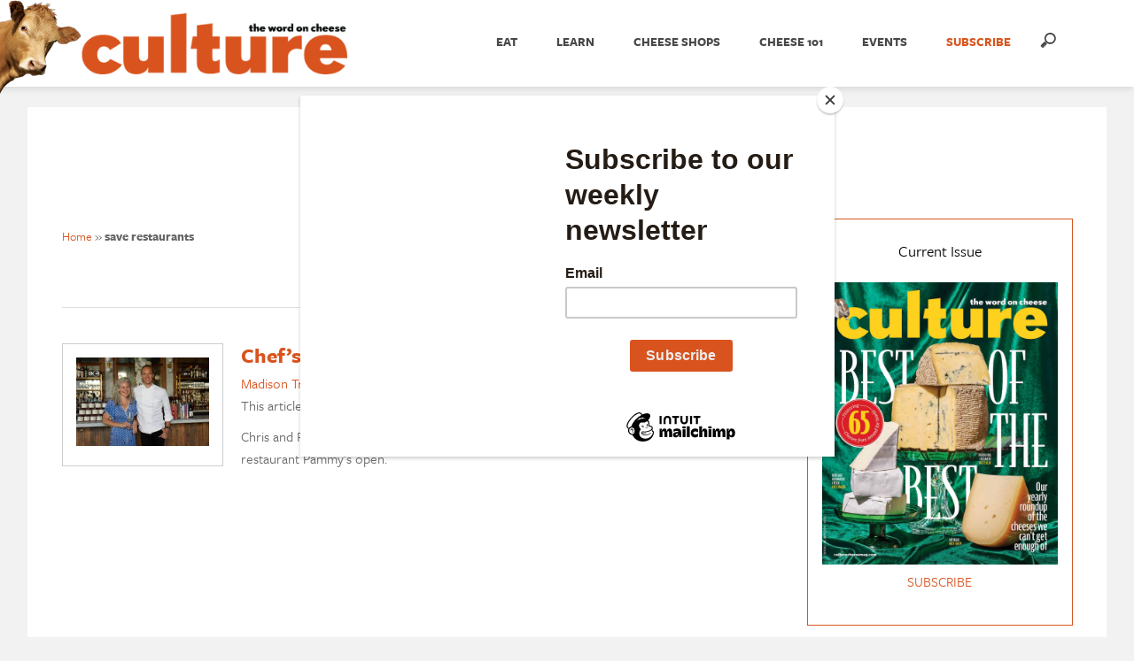

--- FILE ---
content_type: text/html; charset=UTF-8
request_url: https://culturecheesemag.com/tag/save-restaurants/
body_size: 18116
content:
<!doctype html>
<html lang="en-US">
	<head>
		
		<!-- Global site tag (gtag.js) - Google Analytics -->
		<script async src="https://www.googletagmanager.com/gtag/js?id=UA-8907274-1"></script>
		<script>
			window.dataLayer = window.dataLayer || [];
			function gtag(){dataLayer.push(arguments);}
			gtag('js', new Date());
			gtag('config', 'UA-8907274-1');
			gtag('config', 'G-HG4B9DGLMS');
		</script>
		
		<!-- Google Tag Manager -->
		<script>(function(w,d,s,l,i){w[l]=w[l]||[];w[l].push({'gtm.start':
		new Date().getTime(),event:'gtm.js'});var f=d.getElementsByTagName(s)[0],
		j=d.createElement(s),dl=l!='dataLayer'?'&l='+l:'';j.async=true;j.src=
		'https://www.googletagmanager.com/gtm.js?id='+i+dl;f.parentNode.insertBefore(j,f);
		})(window,document,'script','dataLayer','GTM-PJWWR7KM');</script>
		<!-- End Google Tag Manager -->

		<meta charset="utf-8">
		<meta name="viewport" content="width=device-width">
		<meta name="pocket-site-verification" content="f6af8345962084509bc46bbac7cef4" />
		<meta name="google-site-verification" content="YGOVyZ3aMn6SZIRkYDXYtiNgSpuHInysEJbgwM-yOYo" />
		<meta name="viewport" content="width=device-width, initial-scale=1.0"/>
		<meta name="msvalidate.01" content="4935C5EF7C01C8653A1D91C794779471" />
		<meta name="fo-verify" content="4108950a-41b8-4f8f-9669-2ec4e66b0785" />
		<link rel="icon" type="image/jpg" href="//culturecheesemag.com/culture-icon.jpg">
		<link rel="stylesheet" href="https://culturecheesemag.com/wp-content/themes/culturecheesemag_theme/style.css">
		<link rel="stylesheet" href="https://culturecheesemag.com/wp-content/themes/culturecheesemag_theme/css/responsive-nav.css">
		<link href="//netdna.bootstrapcdn.com/font-awesome/4.1.0/css/font-awesome.min.css" rel="stylesheet">
		<link rel="stylesheet" type="text/css" href="https://culturecheesemag.com/wp-content/themes/culturecheesemag_theme/css/dropdown.css" />
		<link href='https://fonts.googleapis.com/css?family=Open+Sans:400,300,300italic,400italic,600,600italic,700,700italic,800,800italic' rel='stylesheet' type='text/css'>
		
<!--
		<link rel='stylesheet' id='pointelle_default-css'  href='https://culturecheesemag.com/wp-content/plugins/pointelle-slider/css/skins/default/style.css?ver=2.0.3' type='text/css' media='all' />
-->

    <!-- Quantcast Tag -->

    <script type="text/javascript">
      var _qevents = _qevents || [];

      (function() {
      var elem = document.createElement('script');
      elem.src = (document.location.protocol == "https:" ? "https://secure" : "http://edge") + ".quantserve.com/quant.js";
      elem.async = true;
      elem.type = "text/javascript";
      var scpt = document.getElementsByTagName('script')[0];
      scpt.parentNode.insertBefore(elem, scpt);
      })();

      _qevents.push({
      qacct:"p-e4yZRRfhq0EY4"
      });
    </script>

    <script async='async' src='https://www.googletagservices.com/tag/js/gpt.js'></script>
    <script type='text/javascript'>
      var googletag = googletag || {};
      googletag.cmd = googletag.cmd || [];
    </script>

    <script type='text/javascript'>
		googletag.cmd.push(function() {
			googletag.defineSlot('/9679653/home_top_300x250', [300, 250], 'div-gpt-ad-1485269669951-0').addService(googletag.pubads());
			googletag.defineSlot('/9679653/leaderboard', [[728, 90],[728,180]], 'div-gpt-ad-1485269669951-1').addService(googletag.pubads());
			googletag.defineSlot('/9679653/home_new_bottom_right_300x250', [300, 250], 'div-gpt-ad-1485269669951-2').addService(googletag.pubads());
			googletag.defineSlot('/9679653/home_bottom_right_300x250', [300, 250], 'div-gpt-ad-1485269669951-3').addService(googletag.pubads());
			googletag.defineSlot('/9679653/bottom_leaderboard', [728, 90], 'div-gpt-ad-1485269669951-4').addService(googletag.pubads());
			googletag.pubads().enableSingleRequest();
			googletag.enableServices();
		});
    </script>

    <script>
      (function(i,s,o,g,r,a,m){i['GoogleAnalyticsObject']=r;i[r]=i[r]||function(){
      (i[r].q=i[r].q||[]).push(arguments)},i[r].l=1*new Date();a=s.createElement(o),
      m=s.getElementsByTagName(o)[0];a.async=1;a.src=g;m.parentNode.insertBefore(a,m)
      })(window,document,'script','//www.google-analytics.com/analytics.js','ga');

      ga('create', 'UA-8907274-1', 'auto');
      ga('send', 'pageview');
    </script>
	  
	  
	  <!-- Facebook Pixel Code -->
	  <script>
		  !function(f,b,e,v,n,t,s)
		  {if(f.fbq)return;n=f.fbq=function(){n.callMethod?
			  n.callMethod.apply(n,arguments):n.queue.push(arguments)};
		   if(!f._fbq)f._fbq=n;n.push=n;n.loaded=!0;n.version='2.0';
		   n.queue=[];t=b.createElement(e);t.async=!0;
		   t.src=v;s=b.getElementsByTagName(e)[0];
		   s.parentNode.insertBefore(t,s)}(window,document,'script',
										   'https://connect.facebook.net/en_US/fbevents.js');
		  fbq('init', '609772932943509'); 
		  fbq('track', 'PageView');
	  </script>
	  <noscript>
		  <img height="1" width="1"
			   src="https://www.facebook.com/tr?id=609772932943509&ev=PageView
					&noscript=1"/>
	  </noscript>
	  <!-- End Facebook Pixel Code -->
	  
		<!-- Mailchimp POPUP Code -->
		<script id="mcjs">!function(c,h,i,m,p){m=c.createElement(h),p=c.getElementsByTagName(h)[0],m.async=1,m.src=i,p.parentNode.insertBefore(m,p)}(document,"script","https://chimpstatic.com/mcjs-connected/js/users/c636c679f05cb1485e3abb43f/d548fffb0a7ebdf63418d1370.js");</script>
		<!-- End Mailchimp POPUP Code -->
		
<meta name='robots' content='index, follow, max-image-preview:large, max-snippet:-1, max-video-preview:-1' />
	<style>img:is([sizes="auto" i], [sizes^="auto," i]) { contain-intrinsic-size: 3000px 1500px }</style>
	
	<!-- This site is optimized with the Yoast SEO Premium plugin v24.4 (Yoast SEO v24.4) - https://yoast.com/wordpress/plugins/seo/ -->
	<title>save restaurants Archives | culture: the word on cheese</title>
	<link rel="canonical" href="https://culturecheesemag.com/tag/save-restaurants/" />
	<meta property="og:locale" content="en_US" />
	<meta property="og:type" content="article" />
	<meta property="og:title" content="save restaurants Archives | culture: the word on cheese" />
	<meta property="og:url" content="https://culturecheesemag.com/tag/save-restaurants/" />
	<meta property="og:site_name" content="culture: the word on cheese" />
	<meta property="og:image" content="https://culturecheesemag.com/wp-content/uploads/2020/10/Society6Avatar.jpg" />
	<meta property="og:image:width" content="900" />
	<meta property="og:image:height" content="900" />
	<meta property="og:image:type" content="image/jpeg" />
	<meta name="twitter:card" content="summary_large_image" />
	<meta name="twitter:site" content="@culturecheese" />
	<script type="application/ld+json" class="yoast-schema-graph">{"@context":"https://schema.org","@graph":[{"@type":"CollectionPage","@id":"https://culturecheesemag.com/tag/save-restaurants/","url":"https://culturecheesemag.com/tag/save-restaurants/","name":"save restaurants Archives | culture: the word on cheese","isPartOf":{"@id":"https://culturecheesemag.com/#website"},"primaryImageOfPage":{"@id":"https://culturecheesemag.com/tag/save-restaurants/#primaryimage"},"image":{"@id":"https://culturecheesemag.com/tag/save-restaurants/#primaryimage"},"thumbnailUrl":"https://culturecheesemag.com/wp-content/uploads/2020/09/MILK8408-1.jpg","breadcrumb":{"@id":"https://culturecheesemag.com/tag/save-restaurants/#breadcrumb"},"inLanguage":"en-US"},{"@type":"ImageObject","inLanguage":"en-US","@id":"https://culturecheesemag.com/tag/save-restaurants/#primaryimage","url":"https://culturecheesemag.com/wp-content/uploads/2020/09/MILK8408-1.jpg","contentUrl":"https://culturecheesemag.com/wp-content/uploads/2020/09/MILK8408-1.jpg","width":1600,"height":1067},{"@type":"BreadcrumbList","@id":"https://culturecheesemag.com/tag/save-restaurants/#breadcrumb","itemListElement":[{"@type":"ListItem","position":1,"name":"Home","item":"https://culturecheesemag.com/"},{"@type":"ListItem","position":2,"name":"save restaurants"}]},{"@type":"WebSite","@id":"https://culturecheesemag.com/#website","url":"https://culturecheesemag.com/","name":"culture: the word on cheese","description":"Culture, America&#039;s magazine for cheese lovers, delivers stories about cheeses, cheesemakers, travel to gorgeous cheese regions, and practical tips on buying, presenting, and cooking with cheese.","publisher":{"@id":"https://culturecheesemag.com/#organization"},"potentialAction":[{"@type":"SearchAction","target":{"@type":"EntryPoint","urlTemplate":"https://culturecheesemag.com/?s={search_term_string}"},"query-input":{"@type":"PropertyValueSpecification","valueRequired":true,"valueName":"search_term_string"}}],"inLanguage":"en-US"},{"@type":"Organization","@id":"https://culturecheesemag.com/#organization","name":"Culture Cheese Magazine","url":"https://culturecheesemag.com/","logo":{"@type":"ImageObject","inLanguage":"en-US","@id":"https://culturecheesemag.com/#/schema/logo/image/","url":"https://culturecheesemag.com/wp-content/uploads/2018/08/Culture-Logo.jpg","contentUrl":"https://culturecheesemag.com/wp-content/uploads/2018/08/Culture-Logo.jpg","width":545,"height":545,"caption":"Culture Cheese Magazine"},"image":{"@id":"https://culturecheesemag.com/#/schema/logo/image/"},"sameAs":["https://www.facebook.com/culturecheesemag","https://x.com/culturecheese","https://www.instagram.com/culturecheese/"]}]}</script>
	<!-- / Yoast SEO Premium plugin. -->


<link rel='dns-prefetch' href='//static.addtoany.com' />
<link rel="alternate" type="application/rss+xml" title="culture: the word on cheese &raquo; save restaurants Tag Feed" href="https://culturecheesemag.com/tag/save-restaurants/feed/" />
<script type="text/javascript">
/* <![CDATA[ */
window._wpemojiSettings = {"baseUrl":"https:\/\/s.w.org\/images\/core\/emoji\/16.0.1\/72x72\/","ext":".png","svgUrl":"https:\/\/s.w.org\/images\/core\/emoji\/16.0.1\/svg\/","svgExt":".svg","source":{"concatemoji":"https:\/\/culturecheesemag.com\/wp-includes\/js\/wp-emoji-release.min.js?ver=6.8.3"}};
/*! This file is auto-generated */
!function(s,n){var o,i,e;function c(e){try{var t={supportTests:e,timestamp:(new Date).valueOf()};sessionStorage.setItem(o,JSON.stringify(t))}catch(e){}}function p(e,t,n){e.clearRect(0,0,e.canvas.width,e.canvas.height),e.fillText(t,0,0);var t=new Uint32Array(e.getImageData(0,0,e.canvas.width,e.canvas.height).data),a=(e.clearRect(0,0,e.canvas.width,e.canvas.height),e.fillText(n,0,0),new Uint32Array(e.getImageData(0,0,e.canvas.width,e.canvas.height).data));return t.every(function(e,t){return e===a[t]})}function u(e,t){e.clearRect(0,0,e.canvas.width,e.canvas.height),e.fillText(t,0,0);for(var n=e.getImageData(16,16,1,1),a=0;a<n.data.length;a++)if(0!==n.data[a])return!1;return!0}function f(e,t,n,a){switch(t){case"flag":return n(e,"\ud83c\udff3\ufe0f\u200d\u26a7\ufe0f","\ud83c\udff3\ufe0f\u200b\u26a7\ufe0f")?!1:!n(e,"\ud83c\udde8\ud83c\uddf6","\ud83c\udde8\u200b\ud83c\uddf6")&&!n(e,"\ud83c\udff4\udb40\udc67\udb40\udc62\udb40\udc65\udb40\udc6e\udb40\udc67\udb40\udc7f","\ud83c\udff4\u200b\udb40\udc67\u200b\udb40\udc62\u200b\udb40\udc65\u200b\udb40\udc6e\u200b\udb40\udc67\u200b\udb40\udc7f");case"emoji":return!a(e,"\ud83e\udedf")}return!1}function g(e,t,n,a){var r="undefined"!=typeof WorkerGlobalScope&&self instanceof WorkerGlobalScope?new OffscreenCanvas(300,150):s.createElement("canvas"),o=r.getContext("2d",{willReadFrequently:!0}),i=(o.textBaseline="top",o.font="600 32px Arial",{});return e.forEach(function(e){i[e]=t(o,e,n,a)}),i}function t(e){var t=s.createElement("script");t.src=e,t.defer=!0,s.head.appendChild(t)}"undefined"!=typeof Promise&&(o="wpEmojiSettingsSupports",i=["flag","emoji"],n.supports={everything:!0,everythingExceptFlag:!0},e=new Promise(function(e){s.addEventListener("DOMContentLoaded",e,{once:!0})}),new Promise(function(t){var n=function(){try{var e=JSON.parse(sessionStorage.getItem(o));if("object"==typeof e&&"number"==typeof e.timestamp&&(new Date).valueOf()<e.timestamp+604800&&"object"==typeof e.supportTests)return e.supportTests}catch(e){}return null}();if(!n){if("undefined"!=typeof Worker&&"undefined"!=typeof OffscreenCanvas&&"undefined"!=typeof URL&&URL.createObjectURL&&"undefined"!=typeof Blob)try{var e="postMessage("+g.toString()+"("+[JSON.stringify(i),f.toString(),p.toString(),u.toString()].join(",")+"));",a=new Blob([e],{type:"text/javascript"}),r=new Worker(URL.createObjectURL(a),{name:"wpTestEmojiSupports"});return void(r.onmessage=function(e){c(n=e.data),r.terminate(),t(n)})}catch(e){}c(n=g(i,f,p,u))}t(n)}).then(function(e){for(var t in e)n.supports[t]=e[t],n.supports.everything=n.supports.everything&&n.supports[t],"flag"!==t&&(n.supports.everythingExceptFlag=n.supports.everythingExceptFlag&&n.supports[t]);n.supports.everythingExceptFlag=n.supports.everythingExceptFlag&&!n.supports.flag,n.DOMReady=!1,n.readyCallback=function(){n.DOMReady=!0}}).then(function(){return e}).then(function(){var e;n.supports.everything||(n.readyCallback(),(e=n.source||{}).concatemoji?t(e.concatemoji):e.wpemoji&&e.twemoji&&(t(e.twemoji),t(e.wpemoji)))}))}((window,document),window._wpemojiSettings);
/* ]]> */
</script>
<link rel='stylesheet' id='wprm-public-css' href='https://culturecheesemag.com/wp-content/plugins/wp-recipe-maker/dist/public-modern.css?ver=9.8.2' type='text/css' media='all' />
<link rel='stylesheet' id='sbi_styles-css' href='https://culturecheesemag.com/wp-content/plugins/instagram-feed-pro/css/sbi-styles.min.css?ver=6.5.1' type='text/css' media='all' />
<style id='wp-emoji-styles-inline-css' type='text/css'>

	img.wp-smiley, img.emoji {
		display: inline !important;
		border: none !important;
		box-shadow: none !important;
		height: 1em !important;
		width: 1em !important;
		margin: 0 0.07em !important;
		vertical-align: -0.1em !important;
		background: none !important;
		padding: 0 !important;
	}
</style>
<link rel='stylesheet' id='wp-block-library-css' href='https://culturecheesemag.com/wp-includes/css/dist/block-library/style.min.css?ver=6.8.3' type='text/css' media='all' />
<style id='classic-theme-styles-inline-css' type='text/css'>
/*! This file is auto-generated */
.wp-block-button__link{color:#fff;background-color:#32373c;border-radius:9999px;box-shadow:none;text-decoration:none;padding:calc(.667em + 2px) calc(1.333em + 2px);font-size:1.125em}.wp-block-file__button{background:#32373c;color:#fff;text-decoration:none}
</style>
<style id='co-authors-plus-coauthors-style-inline-css' type='text/css'>
.wp-block-co-authors-plus-coauthors.is-layout-flow [class*=wp-block-co-authors-plus]{display:inline}

</style>
<style id='co-authors-plus-avatar-style-inline-css' type='text/css'>
.wp-block-co-authors-plus-avatar :where(img){height:auto;max-width:100%;vertical-align:bottom}.wp-block-co-authors-plus-coauthors.is-layout-flow .wp-block-co-authors-plus-avatar :where(img){vertical-align:middle}.wp-block-co-authors-plus-avatar:is(.alignleft,.alignright){display:table}.wp-block-co-authors-plus-avatar.aligncenter{display:table;margin-inline:auto}

</style>
<style id='co-authors-plus-image-style-inline-css' type='text/css'>
.wp-block-co-authors-plus-image{margin-bottom:0}.wp-block-co-authors-plus-image :where(img){height:auto;max-width:100%;vertical-align:bottom}.wp-block-co-authors-plus-coauthors.is-layout-flow .wp-block-co-authors-plus-image :where(img){vertical-align:middle}.wp-block-co-authors-plus-image:is(.alignfull,.alignwide) :where(img){width:100%}.wp-block-co-authors-plus-image:is(.alignleft,.alignright){display:table}.wp-block-co-authors-plus-image.aligncenter{display:table;margin-inline:auto}

</style>
<style id='global-styles-inline-css' type='text/css'>
:root{--wp--preset--aspect-ratio--square: 1;--wp--preset--aspect-ratio--4-3: 4/3;--wp--preset--aspect-ratio--3-4: 3/4;--wp--preset--aspect-ratio--3-2: 3/2;--wp--preset--aspect-ratio--2-3: 2/3;--wp--preset--aspect-ratio--16-9: 16/9;--wp--preset--aspect-ratio--9-16: 9/16;--wp--preset--color--black: #000000;--wp--preset--color--cyan-bluish-gray: #abb8c3;--wp--preset--color--white: #ffffff;--wp--preset--color--pale-pink: #f78da7;--wp--preset--color--vivid-red: #cf2e2e;--wp--preset--color--luminous-vivid-orange: #ff6900;--wp--preset--color--luminous-vivid-amber: #fcb900;--wp--preset--color--light-green-cyan: #7bdcb5;--wp--preset--color--vivid-green-cyan: #00d084;--wp--preset--color--pale-cyan-blue: #8ed1fc;--wp--preset--color--vivid-cyan-blue: #0693e3;--wp--preset--color--vivid-purple: #9b51e0;--wp--preset--gradient--vivid-cyan-blue-to-vivid-purple: linear-gradient(135deg,rgba(6,147,227,1) 0%,rgb(155,81,224) 100%);--wp--preset--gradient--light-green-cyan-to-vivid-green-cyan: linear-gradient(135deg,rgb(122,220,180) 0%,rgb(0,208,130) 100%);--wp--preset--gradient--luminous-vivid-amber-to-luminous-vivid-orange: linear-gradient(135deg,rgba(252,185,0,1) 0%,rgba(255,105,0,1) 100%);--wp--preset--gradient--luminous-vivid-orange-to-vivid-red: linear-gradient(135deg,rgba(255,105,0,1) 0%,rgb(207,46,46) 100%);--wp--preset--gradient--very-light-gray-to-cyan-bluish-gray: linear-gradient(135deg,rgb(238,238,238) 0%,rgb(169,184,195) 100%);--wp--preset--gradient--cool-to-warm-spectrum: linear-gradient(135deg,rgb(74,234,220) 0%,rgb(151,120,209) 20%,rgb(207,42,186) 40%,rgb(238,44,130) 60%,rgb(251,105,98) 80%,rgb(254,248,76) 100%);--wp--preset--gradient--blush-light-purple: linear-gradient(135deg,rgb(255,206,236) 0%,rgb(152,150,240) 100%);--wp--preset--gradient--blush-bordeaux: linear-gradient(135deg,rgb(254,205,165) 0%,rgb(254,45,45) 50%,rgb(107,0,62) 100%);--wp--preset--gradient--luminous-dusk: linear-gradient(135deg,rgb(255,203,112) 0%,rgb(199,81,192) 50%,rgb(65,88,208) 100%);--wp--preset--gradient--pale-ocean: linear-gradient(135deg,rgb(255,245,203) 0%,rgb(182,227,212) 50%,rgb(51,167,181) 100%);--wp--preset--gradient--electric-grass: linear-gradient(135deg,rgb(202,248,128) 0%,rgb(113,206,126) 100%);--wp--preset--gradient--midnight: linear-gradient(135deg,rgb(2,3,129) 0%,rgb(40,116,252) 100%);--wp--preset--font-size--small: 13px;--wp--preset--font-size--medium: 20px;--wp--preset--font-size--large: 36px;--wp--preset--font-size--x-large: 42px;--wp--preset--spacing--20: 0.44rem;--wp--preset--spacing--30: 0.67rem;--wp--preset--spacing--40: 1rem;--wp--preset--spacing--50: 1.5rem;--wp--preset--spacing--60: 2.25rem;--wp--preset--spacing--70: 3.38rem;--wp--preset--spacing--80: 5.06rem;--wp--preset--shadow--natural: 6px 6px 9px rgba(0, 0, 0, 0.2);--wp--preset--shadow--deep: 12px 12px 50px rgba(0, 0, 0, 0.4);--wp--preset--shadow--sharp: 6px 6px 0px rgba(0, 0, 0, 0.2);--wp--preset--shadow--outlined: 6px 6px 0px -3px rgba(255, 255, 255, 1), 6px 6px rgba(0, 0, 0, 1);--wp--preset--shadow--crisp: 6px 6px 0px rgba(0, 0, 0, 1);}:where(.is-layout-flex){gap: 0.5em;}:where(.is-layout-grid){gap: 0.5em;}body .is-layout-flex{display: flex;}.is-layout-flex{flex-wrap: wrap;align-items: center;}.is-layout-flex > :is(*, div){margin: 0;}body .is-layout-grid{display: grid;}.is-layout-grid > :is(*, div){margin: 0;}:where(.wp-block-columns.is-layout-flex){gap: 2em;}:where(.wp-block-columns.is-layout-grid){gap: 2em;}:where(.wp-block-post-template.is-layout-flex){gap: 1.25em;}:where(.wp-block-post-template.is-layout-grid){gap: 1.25em;}.has-black-color{color: var(--wp--preset--color--black) !important;}.has-cyan-bluish-gray-color{color: var(--wp--preset--color--cyan-bluish-gray) !important;}.has-white-color{color: var(--wp--preset--color--white) !important;}.has-pale-pink-color{color: var(--wp--preset--color--pale-pink) !important;}.has-vivid-red-color{color: var(--wp--preset--color--vivid-red) !important;}.has-luminous-vivid-orange-color{color: var(--wp--preset--color--luminous-vivid-orange) !important;}.has-luminous-vivid-amber-color{color: var(--wp--preset--color--luminous-vivid-amber) !important;}.has-light-green-cyan-color{color: var(--wp--preset--color--light-green-cyan) !important;}.has-vivid-green-cyan-color{color: var(--wp--preset--color--vivid-green-cyan) !important;}.has-pale-cyan-blue-color{color: var(--wp--preset--color--pale-cyan-blue) !important;}.has-vivid-cyan-blue-color{color: var(--wp--preset--color--vivid-cyan-blue) !important;}.has-vivid-purple-color{color: var(--wp--preset--color--vivid-purple) !important;}.has-black-background-color{background-color: var(--wp--preset--color--black) !important;}.has-cyan-bluish-gray-background-color{background-color: var(--wp--preset--color--cyan-bluish-gray) !important;}.has-white-background-color{background-color: var(--wp--preset--color--white) !important;}.has-pale-pink-background-color{background-color: var(--wp--preset--color--pale-pink) !important;}.has-vivid-red-background-color{background-color: var(--wp--preset--color--vivid-red) !important;}.has-luminous-vivid-orange-background-color{background-color: var(--wp--preset--color--luminous-vivid-orange) !important;}.has-luminous-vivid-amber-background-color{background-color: var(--wp--preset--color--luminous-vivid-amber) !important;}.has-light-green-cyan-background-color{background-color: var(--wp--preset--color--light-green-cyan) !important;}.has-vivid-green-cyan-background-color{background-color: var(--wp--preset--color--vivid-green-cyan) !important;}.has-pale-cyan-blue-background-color{background-color: var(--wp--preset--color--pale-cyan-blue) !important;}.has-vivid-cyan-blue-background-color{background-color: var(--wp--preset--color--vivid-cyan-blue) !important;}.has-vivid-purple-background-color{background-color: var(--wp--preset--color--vivid-purple) !important;}.has-black-border-color{border-color: var(--wp--preset--color--black) !important;}.has-cyan-bluish-gray-border-color{border-color: var(--wp--preset--color--cyan-bluish-gray) !important;}.has-white-border-color{border-color: var(--wp--preset--color--white) !important;}.has-pale-pink-border-color{border-color: var(--wp--preset--color--pale-pink) !important;}.has-vivid-red-border-color{border-color: var(--wp--preset--color--vivid-red) !important;}.has-luminous-vivid-orange-border-color{border-color: var(--wp--preset--color--luminous-vivid-orange) !important;}.has-luminous-vivid-amber-border-color{border-color: var(--wp--preset--color--luminous-vivid-amber) !important;}.has-light-green-cyan-border-color{border-color: var(--wp--preset--color--light-green-cyan) !important;}.has-vivid-green-cyan-border-color{border-color: var(--wp--preset--color--vivid-green-cyan) !important;}.has-pale-cyan-blue-border-color{border-color: var(--wp--preset--color--pale-cyan-blue) !important;}.has-vivid-cyan-blue-border-color{border-color: var(--wp--preset--color--vivid-cyan-blue) !important;}.has-vivid-purple-border-color{border-color: var(--wp--preset--color--vivid-purple) !important;}.has-vivid-cyan-blue-to-vivid-purple-gradient-background{background: var(--wp--preset--gradient--vivid-cyan-blue-to-vivid-purple) !important;}.has-light-green-cyan-to-vivid-green-cyan-gradient-background{background: var(--wp--preset--gradient--light-green-cyan-to-vivid-green-cyan) !important;}.has-luminous-vivid-amber-to-luminous-vivid-orange-gradient-background{background: var(--wp--preset--gradient--luminous-vivid-amber-to-luminous-vivid-orange) !important;}.has-luminous-vivid-orange-to-vivid-red-gradient-background{background: var(--wp--preset--gradient--luminous-vivid-orange-to-vivid-red) !important;}.has-very-light-gray-to-cyan-bluish-gray-gradient-background{background: var(--wp--preset--gradient--very-light-gray-to-cyan-bluish-gray) !important;}.has-cool-to-warm-spectrum-gradient-background{background: var(--wp--preset--gradient--cool-to-warm-spectrum) !important;}.has-blush-light-purple-gradient-background{background: var(--wp--preset--gradient--blush-light-purple) !important;}.has-blush-bordeaux-gradient-background{background: var(--wp--preset--gradient--blush-bordeaux) !important;}.has-luminous-dusk-gradient-background{background: var(--wp--preset--gradient--luminous-dusk) !important;}.has-pale-ocean-gradient-background{background: var(--wp--preset--gradient--pale-ocean) !important;}.has-electric-grass-gradient-background{background: var(--wp--preset--gradient--electric-grass) !important;}.has-midnight-gradient-background{background: var(--wp--preset--gradient--midnight) !important;}.has-small-font-size{font-size: var(--wp--preset--font-size--small) !important;}.has-medium-font-size{font-size: var(--wp--preset--font-size--medium) !important;}.has-large-font-size{font-size: var(--wp--preset--font-size--large) !important;}.has-x-large-font-size{font-size: var(--wp--preset--font-size--x-large) !important;}
:where(.wp-block-post-template.is-layout-flex){gap: 1.25em;}:where(.wp-block-post-template.is-layout-grid){gap: 1.25em;}
:where(.wp-block-columns.is-layout-flex){gap: 2em;}:where(.wp-block-columns.is-layout-grid){gap: 2em;}
:root :where(.wp-block-pullquote){font-size: 1.5em;line-height: 1.6;}
</style>
<link rel='stylesheet' id='contact-form-7-css' href='https://culturecheesemag.com/wp-content/plugins/contact-form-7/includes/css/styles.css?ver=6.0.3' type='text/css' media='all' />
<link rel='stylesheet' id='ppress-frontend-css' href='https://culturecheesemag.com/wp-content/plugins/wp-user-avatar/assets/css/frontend.min.css?ver=4.15.21' type='text/css' media='all' />
<link rel='stylesheet' id='ppress-flatpickr-css' href='https://culturecheesemag.com/wp-content/plugins/wp-user-avatar/assets/flatpickr/flatpickr.min.css?ver=4.15.21' type='text/css' media='all' />
<link rel='stylesheet' id='ppress-select2-css' href='https://culturecheesemag.com/wp-content/plugins/wp-user-avatar/assets/select2/select2.min.css?ver=6.8.3' type='text/css' media='all' />
<link rel='stylesheet' id='owl-style-carousel-css' href='https://culturecheesemag.com/wp-content/themes/culturecheesemag_theme/css/owl.carousel.css?ver=6.8.3' type='text/css' media='all' />
<style id='akismet-widget-style-inline-css' type='text/css'>

			.a-stats {
				--akismet-color-mid-green: #357b49;
				--akismet-color-white: #fff;
				--akismet-color-light-grey: #f6f7f7;

				max-width: 350px;
				width: auto;
			}

			.a-stats * {
				all: unset;
				box-sizing: border-box;
			}

			.a-stats strong {
				font-weight: 600;
			}

			.a-stats a.a-stats__link,
			.a-stats a.a-stats__link:visited,
			.a-stats a.a-stats__link:active {
				background: var(--akismet-color-mid-green);
				border: none;
				box-shadow: none;
				border-radius: 8px;
				color: var(--akismet-color-white);
				cursor: pointer;
				display: block;
				font-family: -apple-system, BlinkMacSystemFont, 'Segoe UI', 'Roboto', 'Oxygen-Sans', 'Ubuntu', 'Cantarell', 'Helvetica Neue', sans-serif;
				font-weight: 500;
				padding: 12px;
				text-align: center;
				text-decoration: none;
				transition: all 0.2s ease;
			}

			/* Extra specificity to deal with TwentyTwentyOne focus style */
			.widget .a-stats a.a-stats__link:focus {
				background: var(--akismet-color-mid-green);
				color: var(--akismet-color-white);
				text-decoration: none;
			}

			.a-stats a.a-stats__link:hover {
				filter: brightness(110%);
				box-shadow: 0 4px 12px rgba(0, 0, 0, 0.06), 0 0 2px rgba(0, 0, 0, 0.16);
			}

			.a-stats .count {
				color: var(--akismet-color-white);
				display: block;
				font-size: 1.5em;
				line-height: 1.4;
				padding: 0 13px;
				white-space: nowrap;
			}
		
</style>
<link rel='stylesheet' id='addtoany-css' href='https://culturecheesemag.com/wp-content/plugins/add-to-any/addtoany.min.css?ver=1.16' type='text/css' media='all' />
<script type="text/javascript" src="https://culturecheesemag.com/wp-includes/js/jquery/jquery.min.js?ver=3.7.1" id="jquery-core-js"></script>
<script type="text/javascript" src="https://culturecheesemag.com/wp-includes/js/jquery/jquery-migrate.min.js?ver=3.4.1" id="jquery-migrate-js"></script>
<script type="text/javascript" id="sbi_scripts-js-extra">
/* <![CDATA[ */
var sb_instagram_js_options = {"font_method":"svg","resized_url":"https:\/\/culturecheesemag.com\/wp-content\/uploads\/sb-instagram-feed-images\/","placeholder":"https:\/\/culturecheesemag.com\/wp-content\/plugins\/instagram-feed-pro\/img\/placeholder.png","br_adjust":"1"};
var sbiTranslations = {"share":"Share"};
/* ]]> */
</script>
<script type="text/javascript" src="https://culturecheesemag.com/wp-content/plugins/instagram-feed-pro/js/sbi-scripts.min.js?ver=6.5.1" id="sbi_scripts-js"></script>
<script type="text/javascript" id="addtoany-core-js-before">
/* <![CDATA[ */
window.a2a_config=window.a2a_config||{};a2a_config.callbacks=[];a2a_config.overlays=[];a2a_config.templates={};
/* ]]> */
</script>
<script type="text/javascript" defer src="https://static.addtoany.com/menu/page.js" id="addtoany-core-js"></script>
<script type="text/javascript" defer src="https://culturecheesemag.com/wp-content/plugins/add-to-any/addtoany.min.js?ver=1.1" id="addtoany-jquery-js"></script>
<script type="text/javascript" src="https://culturecheesemag.com/wp-content/plugins/wp-user-avatar/assets/flatpickr/flatpickr.min.js?ver=4.15.21" id="ppress-flatpickr-js"></script>
<script type="text/javascript" src="https://culturecheesemag.com/wp-content/plugins/wp-user-avatar/assets/select2/select2.min.js?ver=4.15.21" id="ppress-select2-js"></script>
<script type="text/javascript" src="https://culturecheesemag.com/wp-content/themes/culturecheesemag_theme/js/slick.min.js?ver=6.8.3" id="slick-js-js"></script>
<script type="text/javascript" src="https://culturecheesemag.com/wp-content/plugins/culture_cheeseRetailers/cheeseRetailers.js?ver=6.8.3" id="cheese-retailer-js-js"></script>
<script type="text/javascript" src="https://culturecheesemag.com/wp-content/themes/culturecheesemag_theme/js/jssor.js?ver=6.8.3" id="jssor-js-js"></script>
<script type="text/javascript" src="https://culturecheesemag.com/wp-content/themes/culturecheesemag_theme/js/jssor.slider.js?ver=6.8.3" id="jssor-slider-js-js"></script>
<script type="text/javascript" src="https://culturecheesemag.com/wp-content/themes/culturecheesemag_theme/js/main.js?ver=6.8.3" id="main-js-js"></script>
<link rel="https://api.w.org/" href="https://culturecheesemag.com/wp-json/" /><link rel="alternate" title="JSON" type="application/json" href="https://culturecheesemag.com/wp-json/wp/v2/tags/26004" /><link rel="EditURI" type="application/rsd+xml" title="RSD" href="https://culturecheesemag.com/xmlrpc.php?rsd" />
<style type="text/css">
			.wpsdc-drop-cap {				
				padding : 0;
				font-size : 5em;
				line-height : 0.8em;}
		</style><style type="text/css"> .tippy-box[data-theme~="wprm"] { background-color: #333333; color: #FFFFFF; } .tippy-box[data-theme~="wprm"][data-placement^="top"] > .tippy-arrow::before { border-top-color: #333333; } .tippy-box[data-theme~="wprm"][data-placement^="bottom"] > .tippy-arrow::before { border-bottom-color: #333333; } .tippy-box[data-theme~="wprm"][data-placement^="left"] > .tippy-arrow::before { border-left-color: #333333; } .tippy-box[data-theme~="wprm"][data-placement^="right"] > .tippy-arrow::before { border-right-color: #333333; } .tippy-box[data-theme~="wprm"] a { color: #FFFFFF; } .wprm-comment-rating svg { width: 18px !important; height: 18px !important; } img.wprm-comment-rating { width: 90px !important; height: 18px !important; } body { --comment-rating-star-color: #343434; } body { --wprm-popup-font-size: 16px; } body { --wprm-popup-background: #ffffff; } body { --wprm-popup-title: #000000; } body { --wprm-popup-content: #444444; } body { --wprm-popup-button-background: #444444; } body { --wprm-popup-button-text: #ffffff; }</style><style type="text/css">.wprm-glossary-term {color: #5A822B;text-decoration: underline;cursor: help;}</style><style type="text/css">.wprm-recipe-template-snippet-basic-buttons {
    font-family: inherit; /* wprm_font_family type=font */
    font-size: 0.9em; /* wprm_font_size type=font_size */
    text-align: center; /* wprm_text_align type=align */
    margin-top: 0px; /* wprm_margin_top type=size */
    margin-bottom: 10px; /* wprm_margin_bottom type=size */
}
.wprm-recipe-template-snippet-basic-buttons a  {
    margin: 5px; /* wprm_margin_button type=size */
    margin: 5px; /* wprm_margin_button type=size */
}

.wprm-recipe-template-snippet-basic-buttons a:first-child {
    margin-left: 0;
}
.wprm-recipe-template-snippet-basic-buttons a:last-child {
    margin-right: 0;
}.wprm-recipe-template-chic {
    margin: 20px auto;
    background-color: #fafafa; /* wprm_background type=color */
    font-family: -apple-system, BlinkMacSystemFont, "Segoe UI", Roboto, Oxygen-Sans, Ubuntu, Cantarell, "Helvetica Neue", sans-serif; /* wprm_main_font_family type=font */
    font-size: 0.9em; /* wprm_main_font_size type=font_size */
    line-height: 1.5em; /* wprm_main_line_height type=font_size */
    color: #333333; /* wprm_main_text type=color */
    max-width: 650px; /* wprm_max_width type=size */
}
.wprm-recipe-template-chic a {
    color: #3498db; /* wprm_link type=color */
}
.wprm-recipe-template-chic p, .wprm-recipe-template-chic li {
    font-family: -apple-system, BlinkMacSystemFont, "Segoe UI", Roboto, Oxygen-Sans, Ubuntu, Cantarell, "Helvetica Neue", sans-serif; /* wprm_main_font_family type=font */
    font-size: 1em !important;
    line-height: 1.5em !important; /* wprm_main_line_height type=font_size */
}
.wprm-recipe-template-chic li {
    margin: 0 0 0 32px !important;
    padding: 0 !important;
}
.rtl .wprm-recipe-template-chic li {
    margin: 0 32px 0 0 !important;
}
.wprm-recipe-template-chic ol, .wprm-recipe-template-chic ul {
    margin: 0 !important;
    padding: 0 !important;
}
.wprm-recipe-template-chic br {
    display: none;
}
.wprm-recipe-template-chic .wprm-recipe-name,
.wprm-recipe-template-chic .wprm-recipe-header {
    font-family: -apple-system, BlinkMacSystemFont, "Segoe UI", Roboto, Oxygen-Sans, Ubuntu, Cantarell, "Helvetica Neue", sans-serif; /* wprm_header_font_family type=font */
    color: #000000; /* wprm_header_text type=color */
    line-height: 1.3em; /* wprm_header_line_height type=font_size */
}
.wprm-recipe-template-chic h1,
.wprm-recipe-template-chic h2,
.wprm-recipe-template-chic h3,
.wprm-recipe-template-chic h4,
.wprm-recipe-template-chic h5,
.wprm-recipe-template-chic h6 {
    font-family: -apple-system, BlinkMacSystemFont, "Segoe UI", Roboto, Oxygen-Sans, Ubuntu, Cantarell, "Helvetica Neue", sans-serif; /* wprm_header_font_family type=font */
    color: #212121; /* wprm_header_text type=color */
    line-height: 1.3em; /* wprm_header_line_height type=font_size */
    margin: 0 !important;
    padding: 0 !important;
}
.wprm-recipe-template-chic .wprm-recipe-header {
    margin-top: 1.2em !important;
}
.wprm-recipe-template-chic h1 {
    font-size: 2em; /* wprm_h1_size type=font_size */
}
.wprm-recipe-template-chic h2 {
    font-size: 1.8em; /* wprm_h2_size type=font_size */
}
.wprm-recipe-template-chic h3 {
    font-size: 1.2em; /* wprm_h3_size type=font_size */
}
.wprm-recipe-template-chic h4 {
    font-size: 1em; /* wprm_h4_size type=font_size */
}
.wprm-recipe-template-chic h5 {
    font-size: 1em; /* wprm_h5_size type=font_size */
}
.wprm-recipe-template-chic h6 {
    font-size: 1em; /* wprm_h6_size type=font_size */
}.wprm-recipe-template-chic {
    font-size: 1em; /* wprm_main_font_size type=font_size */
	border-style: solid; /* wprm_border_style type=border */
	border-width: 1px; /* wprm_border_width type=size */
	border-color: #E0E0E0; /* wprm_border type=color */
    padding: 10px;
    background-color: #ffffff; /* wprm_background type=color */
    max-width: 950px; /* wprm_max_width type=size */
}
.wprm-recipe-template-chic a {
    color: #5A822B; /* wprm_link type=color */
}
.wprm-recipe-template-chic .wprm-recipe-name {
    line-height: 1.3em;
    font-weight: bold;
}
.wprm-recipe-template-chic .wprm-template-chic-buttons {
	clear: both;
    font-size: 0.9em;
    text-align: center;
}
.wprm-recipe-template-chic .wprm-template-chic-buttons .wprm-recipe-icon {
    margin-right: 5px;
}
.wprm-recipe-template-chic .wprm-recipe-header {
	margin-bottom: 0.5em !important;
}
.wprm-recipe-template-chic .wprm-nutrition-label-container {
	font-size: 0.9em;
}
.wprm-recipe-template-chic .wprm-call-to-action {
	border-radius: 3px;
}.wprm-recipe-template-compact-howto {
    margin: 20px auto;
    background-color: #fafafa; /* wprm_background type=color */
    font-family: -apple-system, BlinkMacSystemFont, "Segoe UI", Roboto, Oxygen-Sans, Ubuntu, Cantarell, "Helvetica Neue", sans-serif; /* wprm_main_font_family type=font */
    font-size: 0.9em; /* wprm_main_font_size type=font_size */
    line-height: 1.5em; /* wprm_main_line_height type=font_size */
    color: #333333; /* wprm_main_text type=color */
    max-width: 650px; /* wprm_max_width type=size */
}
.wprm-recipe-template-compact-howto a {
    color: #3498db; /* wprm_link type=color */
}
.wprm-recipe-template-compact-howto p, .wprm-recipe-template-compact-howto li {
    font-family: -apple-system, BlinkMacSystemFont, "Segoe UI", Roboto, Oxygen-Sans, Ubuntu, Cantarell, "Helvetica Neue", sans-serif; /* wprm_main_font_family type=font */
    font-size: 1em !important;
    line-height: 1.5em !important; /* wprm_main_line_height type=font_size */
}
.wprm-recipe-template-compact-howto li {
    margin: 0 0 0 32px !important;
    padding: 0 !important;
}
.rtl .wprm-recipe-template-compact-howto li {
    margin: 0 32px 0 0 !important;
}
.wprm-recipe-template-compact-howto ol, .wprm-recipe-template-compact-howto ul {
    margin: 0 !important;
    padding: 0 !important;
}
.wprm-recipe-template-compact-howto br {
    display: none;
}
.wprm-recipe-template-compact-howto .wprm-recipe-name,
.wprm-recipe-template-compact-howto .wprm-recipe-header {
    font-family: -apple-system, BlinkMacSystemFont, "Segoe UI", Roboto, Oxygen-Sans, Ubuntu, Cantarell, "Helvetica Neue", sans-serif; /* wprm_header_font_family type=font */
    color: #000000; /* wprm_header_text type=color */
    line-height: 1.3em; /* wprm_header_line_height type=font_size */
}
.wprm-recipe-template-compact-howto h1,
.wprm-recipe-template-compact-howto h2,
.wprm-recipe-template-compact-howto h3,
.wprm-recipe-template-compact-howto h4,
.wprm-recipe-template-compact-howto h5,
.wprm-recipe-template-compact-howto h6 {
    font-family: -apple-system, BlinkMacSystemFont, "Segoe UI", Roboto, Oxygen-Sans, Ubuntu, Cantarell, "Helvetica Neue", sans-serif; /* wprm_header_font_family type=font */
    color: #212121; /* wprm_header_text type=color */
    line-height: 1.3em; /* wprm_header_line_height type=font_size */
    margin: 0 !important;
    padding: 0 !important;
}
.wprm-recipe-template-compact-howto .wprm-recipe-header {
    margin-top: 1.2em !important;
}
.wprm-recipe-template-compact-howto h1 {
    font-size: 2em; /* wprm_h1_size type=font_size */
}
.wprm-recipe-template-compact-howto h2 {
    font-size: 1.8em; /* wprm_h2_size type=font_size */
}
.wprm-recipe-template-compact-howto h3 {
    font-size: 1.2em; /* wprm_h3_size type=font_size */
}
.wprm-recipe-template-compact-howto h4 {
    font-size: 1em; /* wprm_h4_size type=font_size */
}
.wprm-recipe-template-compact-howto h5 {
    font-size: 1em; /* wprm_h5_size type=font_size */
}
.wprm-recipe-template-compact-howto h6 {
    font-size: 1em; /* wprm_h6_size type=font_size */
}.wprm-recipe-template-compact-howto {
	border-style: solid; /* wprm_border_style type=border */
	border-width: 1px; /* wprm_border_width type=size */
	border-color: #777777; /* wprm_border type=color */
	border-radius: 0px; /* wprm_border_radius type=size */
	padding: 10px;
}</style><meta name="generator" content="Elementor 3.27.6; features: additional_custom_breakpoints; settings: css_print_method-external, google_font-enabled, font_display-swap">
			<style>
				.e-con.e-parent:nth-of-type(n+4):not(.e-lazyloaded):not(.e-no-lazyload),
				.e-con.e-parent:nth-of-type(n+4):not(.e-lazyloaded):not(.e-no-lazyload) * {
					background-image: none !important;
				}
				@media screen and (max-height: 1024px) {
					.e-con.e-parent:nth-of-type(n+3):not(.e-lazyloaded):not(.e-no-lazyload),
					.e-con.e-parent:nth-of-type(n+3):not(.e-lazyloaded):not(.e-no-lazyload) * {
						background-image: none !important;
					}
				}
				@media screen and (max-height: 640px) {
					.e-con.e-parent:nth-of-type(n+2):not(.e-lazyloaded):not(.e-no-lazyload),
					.e-con.e-parent:nth-of-type(n+2):not(.e-lazyloaded):not(.e-no-lazyload) * {
						background-image: none !important;
					}
				}
			</style>
			<meta name="generator" content="Powered by Slider Revolution 6.7.28 - responsive, Mobile-Friendly Slider Plugin for WordPress with comfortable drag and drop interface." />
<link rel="icon" href="https://culturecheesemag.com/wp-content/uploads/2018/08/cropped-Culture-Logo-32x32.jpg" sizes="32x32" />
<link rel="icon" href="https://culturecheesemag.com/wp-content/uploads/2018/08/cropped-Culture-Logo-192x192.jpg" sizes="192x192" />
<link rel="apple-touch-icon" href="https://culturecheesemag.com/wp-content/uploads/2018/08/cropped-Culture-Logo-180x180.jpg" />
<meta name="msapplication-TileImage" content="https://culturecheesemag.com/wp-content/uploads/2018/08/cropped-Culture-Logo-270x270.jpg" />
<script>function setREVStartSize(e){
			//window.requestAnimationFrame(function() {
				window.RSIW = window.RSIW===undefined ? window.innerWidth : window.RSIW;
				window.RSIH = window.RSIH===undefined ? window.innerHeight : window.RSIH;
				try {
					var pw = document.getElementById(e.c).parentNode.offsetWidth,
						newh;
					pw = pw===0 || isNaN(pw) || (e.l=="fullwidth" || e.layout=="fullwidth") ? window.RSIW : pw;
					e.tabw = e.tabw===undefined ? 0 : parseInt(e.tabw);
					e.thumbw = e.thumbw===undefined ? 0 : parseInt(e.thumbw);
					e.tabh = e.tabh===undefined ? 0 : parseInt(e.tabh);
					e.thumbh = e.thumbh===undefined ? 0 : parseInt(e.thumbh);
					e.tabhide = e.tabhide===undefined ? 0 : parseInt(e.tabhide);
					e.thumbhide = e.thumbhide===undefined ? 0 : parseInt(e.thumbhide);
					e.mh = e.mh===undefined || e.mh=="" || e.mh==="auto" ? 0 : parseInt(e.mh,0);
					if(e.layout==="fullscreen" || e.l==="fullscreen")
						newh = Math.max(e.mh,window.RSIH);
					else{
						e.gw = Array.isArray(e.gw) ? e.gw : [e.gw];
						for (var i in e.rl) if (e.gw[i]===undefined || e.gw[i]===0) e.gw[i] = e.gw[i-1];
						e.gh = e.el===undefined || e.el==="" || (Array.isArray(e.el) && e.el.length==0)? e.gh : e.el;
						e.gh = Array.isArray(e.gh) ? e.gh : [e.gh];
						for (var i in e.rl) if (e.gh[i]===undefined || e.gh[i]===0) e.gh[i] = e.gh[i-1];
											
						var nl = new Array(e.rl.length),
							ix = 0,
							sl;
						e.tabw = e.tabhide>=pw ? 0 : e.tabw;
						e.thumbw = e.thumbhide>=pw ? 0 : e.thumbw;
						e.tabh = e.tabhide>=pw ? 0 : e.tabh;
						e.thumbh = e.thumbhide>=pw ? 0 : e.thumbh;
						for (var i in e.rl) nl[i] = e.rl[i]<window.RSIW ? 0 : e.rl[i];
						sl = nl[0];
						for (var i in nl) if (sl>nl[i] && nl[i]>0) { sl = nl[i]; ix=i;}
						var m = pw>(e.gw[ix]+e.tabw+e.thumbw) ? 1 : (pw-(e.tabw+e.thumbw)) / (e.gw[ix]);
						newh =  (e.gh[ix] * m) + (e.tabh + e.thumbh);
					}
					var el = document.getElementById(e.c);
					if (el!==null && el) el.style.height = newh+"px";
					el = document.getElementById(e.c+"_wrapper");
					if (el!==null && el) {
						el.style.height = newh+"px";
						el.style.display = "block";
					}
				} catch(e){
					console.log("Failure at Presize of Slider:" + e)
				}
			//});
		  };</script>
		<style type="text/css" id="wp-custom-css">
			#homepage-popup-link img,
#homepage-sidebar-link img {
	display: block;
}
li#custom_html-7 {
	padding: 1em;
	border: 1px #d85620 solid;
}
.alm-reveal .columns3 {
	width: 33.33%;
}
.alm-reveal {
	display: flex;
	flex-wrap: wrap;
}

.pum-overlay.pum-active,
.pum-overlay.pum-active .popmake.active {
	display: block !important;
}

.right-rail li#custom_html-5 {
	padding: 1em;
	border: 1px #d85620 solid;
}

.slideroverlay {
	z-index: 1 !important;
}
img.alignleft {
	float:left;
	margin-right: 15px;
	margin-bottom: 15px;
}
img.alignright {
	float:right;
	margin-left: 15px;
	margin-bottom: 15px;
}


.page-template-countercultureclub .main-column h1 {
	color: #d85620;
}
.joinbtn {
	font-size: 14px;
	color: #fff;
	background-color: #d8551f;
	text-transform: uppercase;
	padding: 10px 20px;
	text-align: center;
	display: block;
	max-width: 80px;
}
.counterform {
	display: none;
}
.counterform.show {
	display: block;
}
.counterform {
	width: 100%;
	position: fixed;
	top: 0;
	left: 0;
	right: 0;
	bottom: 0;
	background: rgba(0,0,0,0.75);
	z-index: 999999;
}
.counterform .gform_wrapper {
	max-width: 700px;
	margin: 0 auto;
	background: #fff;
	padding: 25px;
	position: absolute;
	left: 0;
	right: 0;
	top: 50%;
	max-height: 90vh;
	transform: translateY(-50%);
	overflow: auto;
	box-sizing: border-box;
}
.counterform h3.gform_title {
	color: #d8551f;
	font-size: 32px;
}
.counterform input#gform_submit_button_3 {
	font-size: 14px;
	color: #fff;
	background-color: #d8551f;
	text-transform: uppercase;
	padding: 10px 20px;
	text-align: center;
	border: none;
}
.counterform div#gform_confirmation_wrapper_3 {
	position: absolute;
	z-index: 99999;
	left: 10px;
	right: 10px;
	top: 50%;
	bottom: 0;
	background: #fff;
	max-width: 500px;
	margin: 0 auto;
	transform: translateY(-50%);
}
.counterform div#gform_confirmation_message_3 {
	position: absolute;
	z-index: 99999;
	left: 0;
	right: 0;
	color: #000;
	text-align: center;
	top: 50%;
	transform: translateY(-50%);
}
a.closebtn {
	position: absolute;
	right: 20px;
	top: 20px;
	font-size: 40px;
	font-weight: bold;
	line-height: 43px;
	text-decoration: none;
	color: #000;
	width: 50px;
	height: 50px;
	background: #fff;
	text-align: center;
	display: block;
	border-radius: 50%;
}
#cheese-popup .cheese-image > a {
	float: left;
	width: 50%;
	background: unset;
}
#cheese-popup .cheese-image > a img {
	display: block !important;
	height: 100% !important;
}
.remove-link {
	cursor: auto;
}
.cheese-content-link .cheese-content {
	padding: 50px 50px 50px !important;
}
.cheese-content-link a {
	text-decoration: none;
}

@media screen and (max-width: 991px) {
	.alm-reveal .columns3 {
		width: 50%;
	}
}

@media(max-width: 767px) {
	.counterform .gform_wrapper {
		max-width: 90%;
		box-sizing: border-box;
		max-height: 90vh;
		overflow: auto;
	}
	.counter-content {
		padding-bottom: 20px;
	}
	.counterform h3.gform_title {
		line-height: 1em;
	}
	a.closebtn {
		font-size: 25px;
	}
	.alm-reveal .columns3 {
		width: 100%;
	}
}
		</style>
		  </head>

  <body class="archive tag tag-save-restaurants tag-26004 wp-theme-culturecheesemag_theme elementor-default elementor-kit-45699">
	  
	  <!-- Google Tag Manager (noscript) -->
	<noscript><iframe src="https://www.googletagmanager.com/ns.html?id=GTM-PJWWR7KM"
	height="0" width="0" style="display:none;visibility:hidden"></iframe></noscript>
	<!-- End Google Tag Manager (noscript) -->
	  
    <!-- Quantcast Tag Part 2 -->
    <noscript>
      <div style="display:none;">
        <img src="//pixel.quantserve.com/pixel/p-e4yZRRfhq0EY4.gif" border="0" height="1" width="1" alt="Quantcast"/>
      </div>
    </noscript>

    <!-- End Quantcast Tag part 2-->
    
    <div id="push" class="btnmenu"> <a href="#">&#9776; menu &nbsp;&nbsp;</a> </div>
	  <ul id="responsive-menu" style="float: right; background-color: white; border: 1px solid black; padding: 5px; margin: 10px; margin-top: 100px; display: none; list-style-type: none;">
		  <li><a href="/eat">EAT</a>
			  <ul>
				  <li><a href="/recipes">Recipes</a></li>
				  <li><a href="/cheeseplate">Cheese Plates</a></li>
				  <li><a href="/cheese-pairings">Cheese Pairings</a></li>
			  </ul>
		  </li>
		  <li><a href="/read">READ</a>
			  <ul>
				  <li><a href="/stories">Stories</a></li>
				  <li><a href="/cheese-books">Cheese Books</a></li>
				  <li><a href="https://viewer.e-digitaledition.com/t/286298-culture-magazine">Digital Magazine</a></li>
				  <li><a href="/whats-new">What's New</a></li>
			  </ul>
		  </li>
		   <li><a href="/counter-culture">EVENTS</a>
			</li>
		   <li><a href="/cheese-101">CHEESE 101</a></li>
		  <li><a href="https://culturecheesemagservice.com/customer/subscribe.php">SUBSCRIBE</a></li>

		  <li>
			  <form class="global-search" method="get" action="/">
				  <input type="search" placeholder="search" name="s">
			  </form>
		  </li>
	  </ul>
	  
    <br style="clear: both;" />
    <script>
      document.getElementById('push').onclick = function() {
      var m = document.getElementById('responsive-menu');
      m.style.display = m.style.display == 'none' ? 'block' : 'none';
      };
    </script>
    <header class="global">

      <img class="cow" src="https://culturecheesemag.com/wp-content/themes/culturecheesemag_theme/img/cow.png" height="110" width="92" alt="">
      <a class="logo" href="/" title="culture home"><img loading="lazy" src="https://culturecheesemag.com/wp-content/uploads/2017/10/newcheese.png" alt="Culture" width="264" height="62" style="width:100%;max-width:300px;" class="img-responsive culturelogo"></a>

		<div id="header-menu" class="menu-header-menu-container"><ul id="menu-header-menu" class="navigation"><li id="menu-item-38840" class="menu-item menu-item-type-post_type menu-item-object-page menu-item-has-children menu-item-38840"><a href="https://culturecheesemag.com/eat/">EAT</a>
<ul class="sub-menu">
	<li id="menu-item-38841" class="menu-item menu-item-type-post_type menu-item-object-page menu-item-38841"><a href="https://culturecheesemag.com/recipes/">Recipes</a></li>
	<li id="menu-item-38847" class="menu-item menu-item-type-custom menu-item-object-custom menu-item-38847"><a href="/cheeseplate">Cheese Plates</a></li>
	<li id="menu-item-38846" class="menu-item menu-item-type-custom menu-item-object-custom menu-item-38846"><a href="/cheese-pairings">Cheese Pairings</a></li>
</ul>
</li>
<li id="menu-item-38848" class="menu-item menu-item-type-post_type menu-item-object-page menu-item-has-children menu-item-38848"><a href="https://culturecheesemag.com/read/">LEARN</a>
<ul class="sub-menu">
	<li id="menu-item-38849" class="menu-item menu-item-type-custom menu-item-object-custom menu-item-38849"><a href="/stories">Stories</a></li>
	<li id="menu-item-38850" class="menu-item menu-item-type-custom menu-item-object-custom menu-item-38850"><a href="/cheese-books">Cheese books</a></li>
	<li id="menu-item-38851" class="menu-item menu-item-type-custom menu-item-object-custom menu-item-38851"><a href="/news">News</a></li>
</ul>
</li>
<li id="menu-item-38856" class="menu-item menu-item-type-custom menu-item-object-custom menu-item-38856"><a href="/where-to-buy-culture-locator">CHEESE SHOPS</a></li>
<li id="menu-item-38860" class="menu-item menu-item-type-post_type menu-item-object-page menu-item-38860"><a href="https://culturecheesemag.com/cheese-101/">CHEESE 101</a></li>
<li id="menu-item-49801" class="menu-item menu-item-type-post_type menu-item-object-page menu-item-49801"><a href="https://culturecheesemag.com/counter-culture/">Events</a></li>
<li id="menu-item-38858" class="subscribe-btn menu-item menu-item-type-custom menu-item-object-custom menu-item-has-children menu-item-38858"><a target="_blank" href="https://culture.secure.darwin.cx/W4EBARWW">SUBSCRIBE</a>
<ul class="sub-menu">
	<li id="menu-item-39895" class="menu-item menu-item-type-custom menu-item-object-custom menu-item-39895"><a href="https://culturecheesemag.com/newsletters/">Newsletters</a></li>
	<li id="menu-item-39896" class="menu-item menu-item-type-custom menu-item-object-custom menu-item-39896"><a href="https://culture.secure.darwin.cx/W4EBARWW">Magazine</a></li>
	<li id="menu-item-44361" class="menu-item menu-item-type-custom menu-item-object-custom menu-item-44361"><a href="https://culture.secure.darwin.cx/W4DWGFTW">Give a Gift</a></li>
	<li id="menu-item-50385" class="menu-item menu-item-type-post_type menu-item-object-page menu-item-50385"><a href="https://culturecheesemag.com/where-to-buy-culture-locator/">Stockists</a></li>
	<li id="menu-item-47720" class="menu-item menu-item-type-custom menu-item-object-custom menu-item-47720"><a href="https://woc.my.darwin.cx">Customer Service</a></li>
</ul>
</li>
<li><form class="global-search" method="get" action="/"> <input type="search" name="s"></form></li></ul></div>    <!--<div id="header-menu">		
      <ul class="navigation">
        <li><a href="/eat">eat</a></li>
        <li><a href="/cheese-101">cheese 101</a></li>
        <li><a href="/read">read</a></li>
        <li><a href="/look">look</a></li>
        <li><a href="/go">go</a></li>
        <li><a style="color:#d85620;" href="https://culturecheesemagservice.com/customer/subscribe.php">subscribe</a></li>
        <li>
          <form class="global-search" method="get" action="/">
            <input type="search" name="s">
          </form>
        </li>
      </ul>
    </div>-->
  </header>

    <div class="container content-push"> <!--Added Google Display Ads to Header -->
      <article class="leaderboard">
        <!-- /9679653/leaderboard -->
        <div id='div-gpt-ad-1485269669951-1' style='min-height:90px; width:728px; margin-left:auto; margin-right:auto;'>
          <script>
            googletag.cmd.push(function() { googletag.display('div-gpt-ad-1485269669951-1'); });
          </script>
        </div>
      </article>

<section class="main-column col-main" >
  <div class="section group">
    <div class="col span_2_of_2">
      <div class="breadcrumbs">
                <p id="breadcrumbs"><span><span><a href="https://culturecheesemag.com/">Home</a></span> » <span class="breadcrumb_last" aria-current="page"><strong>save restaurants</strong></span></span></p>      </div>
    </div>
  </div>
  
  <header class="header">
    <hr>
  </header>
	
	  <div class="archive">
    
                
<article id="post-38734" class="post-38734 post type-post status-publish format-standard has-post-thumbnail hentry category-chefs category-recipes tag-at-home-cooking tag-burrata tag-cambridge tag-chicken-parm tag-chicken-parmesan tag-chris-willis tag-comfort-food tag-diy tag-gochujang tag-italian-food tag-italian-american-food tag-local-restaurants tag-lumache tag-massachusetts tag-pam-willis tag-pammys tag-pugliese tag-restaurant-recipe tag-restaurants tag-save-restaurants tag-spaghetti-squash tag-yam-carmelle">
  <header>
        <div class="image-thumb">
      <a href="https://culturecheesemag.com/recipes/chefs/when-in-crisis-make-a-chicken-parm/"><img loading="lazy" width="150" height="100" src="https://culturecheesemag.com/wp-content/uploads/2020/09/MILK8408-1.jpg" class="attachment-thumb size-thumb wp-post-image" alt="" decoding="async" srcset="https://culturecheesemag.com/wp-content/uploads/2020/09/MILK8408-1.jpg 1600w, https://culturecheesemag.com/wp-content/uploads/2020/09/MILK8408-1-300x200.jpg 300w, https://culturecheesemag.com/wp-content/uploads/2020/09/MILK8408-1-1024x683.jpg 1024w, https://culturecheesemag.com/wp-content/uploads/2020/09/MILK8408-1-768x512.jpg 768w, https://culturecheesemag.com/wp-content/uploads/2020/09/MILK8408-1-1536x1024.jpg 1536w, https://culturecheesemag.com/wp-content/uploads/2020/09/MILK8408-1-2048x1366.jpg 2048w" sizes="(max-width: 150px) 100vw, 150px" /></a>
    </div>
        <div class="post-desc">
      <h2 class="entry-title">      <a href="https://culturecheesemag.com/recipes/chefs/when-in-crisis-make-a-chicken-parm/" title="Chef&#8217;s Dish: When in Crisis, Make a Chicken Parm" rel="bookmark">Chef&#8217;s Dish: When in Crisis, Make a Chicken Parm</a>
      </h2>      <section class="entry-meta">
<span class="author vcard">
<a href="https://culturecheesemag.com/author/madison-trapkin/" title="Posts by Madison Trapkin" class="author url fn" rel="author">Madison Trapkin</a></span>
    <span class="meta-sep"> | </span>
    <span class="entry-date">September 17, 2020</span>

                <br> <span class="entry-date">This article is from: Web Exclusive</span>
    </section>
 <hr class="authorline" />
      <section class="entry-summary">
<p>Chris and Pam Willis turn to cheesy Italian-American classics and community to keep restaurant Pammy&#8217;s open.</p>
</section>    </div>
    <div class="clear"></div>
  </header>
  <div></div>

            </div>
</section>

<section class="right-rail col-rail">

  <article class="rail-content-mod">
    <h2>Current Issue</h2>
    <div class="rail-info-box">
      <a href="https://culturecheesemagservice.com/customer/subscribe.php" target="_blank"><img src="/wp-content/uploads/2026/01/2026Best-Cheeses_Cover-copy.jpg"></a>
      <p><a target="_blank" href="https://culturecheesemagservice.com/customer/subscribe.php">SUBSCRIBE</a></p>
    </div>
  </article>
	
  <article class="ad home_top_300x250">
    <!-- /9679653/home_top_300x250 -->4
    <div id='div-gpt-ad-1485269669951-0' style='height:250px; width:300px;'>
      <script>
        googletag.cmd.push(function() { googletag.display('div-gpt-ad-1485269669951-0'); });
      </script>
    </div>
  </article>
	
  <article class="cheese-promotion">
    <div class="rail-info-box">
      <p>CHEESE LIBRARY</p>
      <h2>From <em>Abondance</em><br/>to <em>Queso Vino</em></h2>
      <a class="cheese-library" href="https://culturecheesemag.com/cheese-library">Visit our Library</a>
    </div>
  </article>
	

  <article class="rail-content-mod"><a href="https://culturecheesemag.com/newsletters/"><img loading="lazy" width="300" height="300" src="https://culturecheesemag.com/wp-content/uploads/2021/04/Culture_E-Newsletter_Homepage-Popup-300x300.jpg" class="image wp-image-45301  attachment-medium size-medium" alt="" style="max-width: 100%; height: auto;" decoding="async" srcset="https://culturecheesemag.com/wp-content/uploads/2021/04/Culture_E-Newsletter_Homepage-Popup-300x300.jpg 300w, https://culturecheesemag.com/wp-content/uploads/2021/04/Culture_E-Newsletter_Homepage-Popup-1024x1024.jpg 1024w, https://culturecheesemag.com/wp-content/uploads/2021/04/Culture_E-Newsletter_Homepage-Popup-150x150.jpg 150w, https://culturecheesemag.com/wp-content/uploads/2021/04/Culture_E-Newsletter_Homepage-Popup-768x768.jpg 768w, https://culturecheesemag.com/wp-content/uploads/2021/04/Culture_E-Newsletter_Homepage-Popup-1536x1536.jpg 1536w, https://culturecheesemag.com/wp-content/uploads/2021/04/Culture_E-Newsletter_Homepage-Popup.jpg 1600w, https://culturecheesemag.com/wp-content/uploads/2021/04/Culture_E-Newsletter_Homepage-Popup-500x500.jpg 500w" sizes="(max-width: 300px) 100vw, 300px" /></a></div></article>
  <!--<article class="rail-content-mod">
    <h2>Sign up for cheese</h2>
    <div class="rail-info-box">
      <p>Receive updates on all things cheese when you sign up for our newsletter.</p>
      <a class="btn" href="/newsletters">Subscribe</a>
    </div>
  </article>-->

  <!--<article class="ad home_bottom_right_300x250">
     /9679653/home_bottom_right_300x250 
<div id='div-gpt-ad-1485269669951-3' style='height:250px; width:300px;'>
<script>
googletag.cmd.push(function() { googletag.display('div-gpt-ad-1485269669951-3'); });
</script>
</div>
  </article>-->

  <!--<article class="rail-content-mod">
    <h2>Say "Cheese"</h2>
    <div class="rail-info-box">
      <!-- SnapWidget -->
      <!-- <iframe src="//snapwidget.com/sl/?u=Y3VsdHVyZWNoZWVzZXxpbnwyODB8M3wzfHxub3wyMHxub25lfHx5ZXM=&amp;v=27214" title="Instagram Widget" allowTransparency="true" frameborder="0" scrolling="no" style="border:none; overflow:hidden; width:300px; height:300px"></iframe>
      <p><a href="http://instagram.com/culturecheese/">Follow us on Instagram</a></p>
    </div>
  </article>-->

  <!--<article class="ad home_new_bottom_right_300x250">
     /9679653/home_new_bottom_right_300x250 
<div id='div-gpt-ad-1485269669951-2' style='height:250px; width:300px;'>
<script>
googletag.cmd.push(function() { googletag.display('div-gpt-ad-1485269669951-2'); });
</script>
</div>
  </article>-->

  <!--<article class="rail-content-mod">
    <a href="/cheese-shop" style="color: white; text-decoration: none;">
      <h2>Find a Cheese Shop Near You</h2>
      <div class="rail-info-box"><img src="https://culturecheesemag.com/wp-content/uploads/2016/08/google-map-image.jpg" alt="Find a Cheese Shop Near You Map" />
      </div>
    </a>
  </article>-->

</section>
	
</div>
	<div class="container content-push"> <!--Added Google Display Ads to Footer -->
		<article class="leaderboard" style="text-align: center;">
			<!-- /9679653/bottom_leaderboard -->
			<div id='div-gpt-ad-1485269669951-4' style='min-height:90px; width:728px; margin: 0 auto !important;'>
				<script>
					googletag.cmd.push(function() { googletag.display('div-gpt-ad-1485269669951-4'); });
				</script>
			</div>
		</article>
	</div>
<footer>
    
    <a class="culture-logo-mod" href="/">
        <h3 class="culture-logo-icon">Culture Cheese Magazine</h3>
    </a>
    <div class="footer-container">
        <section class="footer-row">
            <article class="footer-col">
                <h2>About Us</h2>
                <p><strong>culture</strong>: the word on cheese is America's first and best magazine devoted to the love
                    of cheese. Explore our website for stunning photos, cheesemaker profiles, recipes, wine, beer, and a
                    community of readers always willing to help and chat.</p>
            </article>

            <article class="footer-col">
                <h2>Our Mission</h2>
                <p><strong>culture</strong> aims to nurture passion for great cheese through accurate, engaging
                    storytelling that focuses on the people and places behind cheese.</p>
            </article>


            <article class="footer-col">
                <h2>Company Overview</h2>
                <p><strong>culture</strong> is the ultimate publication for those who love cheese. This magazine is
                    devoted to delivering the most innovative, eye-opening stories about the world's many cheeses and
                    cheesemakers. Within each issue, you can travel to gorgeous cheese regions, meet passionate makers
                    and mongers, discover one-of-a-kind recipes, and even learn how to make your own cheeses. Each issue
                    is a resource for readers of any background.</p>
            </article>
            <div class="clear"></div>
        </section>

        <section class="footer-row">
            <article class="footer-col">
                <h2>Connect with Us</h2>
                <ul class="social-icons">
                    <a href="https://www.facebook.com/culturecheesemag">
                        <li class="facebook-icon">Facebook</li>
                    </a>
                    <a href="https://twitter.com/culturecheese">
                        <li class="twitter-icon">Twitter</li>
                    </a>
                    <a href="http://www.youtube.com/culturecheesetv">
                        <li class="youtube-icon">Youtube</li>
                    </a>
                    <a href="http://instagram.com/culturecheese">
                        <li class="instagram-icon">Instagram</li>
                    </a>
                    <a href="http://www.pinterest.com/culturecheese">
                        <li class="pinterest-icon">Pinterest</li>
                    </a>
                </ul>
            </article>

            <article class="footer-col">
                <h2>Get in Touch</h2>
                <div class="site-map">
                    <ul>
                        <li><a href="/contact-us">Contact</a></li>
                        <li><a href="/jobs">Jobs</a></li>
                        <li><a href="https://culture.secure.darwin.cx/W4EBARWW">Subscribe</a></li>
                        <li><a href="/us">About Us</a></li>
                    </ul>
                    <ul>
                       
                        <li><a href="/newsletters">Newsletters</a></li>
                        <li><a href="/retail">For Retailers</a></li>
                        <li><a href="/pitch">How to Pitch</a></li>
                    </ul>
                    <ul>
                        <li><a href="/advertise">For Advertisers</a></li>
                  
                        <li><a href="/privacy-policy">Privacy Policy</a></li>
                        
                    </ul>
                </div>
            </article>

            <article class="footer-col">
                <h2>For all Subscription Inquiries</h2>
                <p>call <a href="tel: 866-318-7863">866-318-7863</a> or <br/>email us at <a
                            href="mailto: culturecs@emailpsa.com">culturecs@emailpsa.com</a>.</p>
            </article>

            <!--<article class="footer-col">
        <img loading="lazy" class="cow" src="https://culturecheesemag.com/wp-content/themes/culturecheesemag_theme/img/cow-footer.png" height="110" width="92" alt="culture">
        <div class="bubble">
          <p>
            The word on cheese
          </p>
        </div>
      </article>-->
            <div class="clear"></div>
        </section>
        <section class="footer-row">
            <p style="text-align:center;margin-top:30px;">
                Copyright &copy; 2026 Culture Acquisition LLC
            </p>
        </section>
    </div>
</footer>


		<script>
			window.RS_MODULES = window.RS_MODULES || {};
			window.RS_MODULES.modules = window.RS_MODULES.modules || {};
			window.RS_MODULES.waiting = window.RS_MODULES.waiting || [];
			window.RS_MODULES.defered = true;
			window.RS_MODULES.moduleWaiting = window.RS_MODULES.moduleWaiting || {};
			window.RS_MODULES.type = 'compiled';
		</script>
		<script type="speculationrules">
{"prefetch":[{"source":"document","where":{"and":[{"href_matches":"\/*"},{"not":{"href_matches":["\/wp-*.php","\/wp-admin\/*","\/wp-content\/uploads\/*","\/wp-content\/*","\/wp-content\/plugins\/*","\/wp-content\/themes\/culturecheesemag_theme\/*","\/*\\?(.+)"]}},{"not":{"selector_matches":"a[rel~=\"nofollow\"]"}},{"not":{"selector_matches":".no-prefetch, .no-prefetch a"}}]},"eagerness":"conservative"}]}
</script>
<!-- Custom Feeds for Instagram JS -->
<script type="text/javascript">
var sbiajaxurl = "https://culturecheesemag.com/wp-admin/admin-ajax.php";

</script>
			<script>
				const lazyloadRunObserver = () => {
					const lazyloadBackgrounds = document.querySelectorAll( `.e-con.e-parent:not(.e-lazyloaded)` );
					const lazyloadBackgroundObserver = new IntersectionObserver( ( entries ) => {
						entries.forEach( ( entry ) => {
							if ( entry.isIntersecting ) {
								let lazyloadBackground = entry.target;
								if( lazyloadBackground ) {
									lazyloadBackground.classList.add( 'e-lazyloaded' );
								}
								lazyloadBackgroundObserver.unobserve( entry.target );
							}
						});
					}, { rootMargin: '200px 0px 200px 0px' } );
					lazyloadBackgrounds.forEach( ( lazyloadBackground ) => {
						lazyloadBackgroundObserver.observe( lazyloadBackground );
					} );
				};
				const events = [
					'DOMContentLoaded',
					'elementor/lazyload/observe',
				];
				events.forEach( ( event ) => {
					document.addEventListener( event, lazyloadRunObserver );
				} );
			</script>
			<link rel='stylesheet' id='rs-plugin-settings-css' href='//culturecheesemag.com/wp-content/plugins/revslider/sr6/assets/css/rs6.css?ver=6.7.28' type='text/css' media='all' />
<style id='rs-plugin-settings-inline-css' type='text/css'>
#rs-demo-id {}
</style>
<script type="text/javascript" id="wprm-public-js-extra">
/* <![CDATA[ */
var wprm_public = {"user":"0","endpoints":{"analytics":"https:\/\/culturecheesemag.com\/wp-json\/wp-recipe-maker\/v1\/analytics","integrations":"https:\/\/culturecheesemag.com\/wp-json\/wp-recipe-maker\/v1\/integrations","manage":"https:\/\/culturecheesemag.com\/wp-json\/wp-recipe-maker\/v1\/manage","utilities":"https:\/\/culturecheesemag.com\/wp-json\/wp-recipe-maker\/v1\/utilities"},"settings":{"jump_output_hash":true,"features_comment_ratings":true,"template_color_comment_rating":"#343434","instruction_media_toggle_default":"on","video_force_ratio":false,"analytics_enabled":false,"google_analytics_enabled":false,"print_new_tab":true,"print_recipe_identifier":"slug"},"post_id":"38734","home_url":"https:\/\/culturecheesemag.com\/","print_slug":"wprm_print","permalinks":"\/%category%\/%postname%\/","ajax_url":"https:\/\/culturecheesemag.com\/wp-admin\/admin-ajax.php","nonce":"4da84c555f","api_nonce":"945361bbf0","translations":[],"version":{"free":"9.8.2"}};
/* ]]> */
</script>
<script type="text/javascript" src="https://culturecheesemag.com/wp-content/plugins/wp-recipe-maker/dist/public-modern.js?ver=9.8.2" id="wprm-public-js"></script>
<script type="text/javascript" src="https://culturecheesemag.com/wp-includes/js/dist/hooks.min.js?ver=4d63a3d491d11ffd8ac6" id="wp-hooks-js"></script>
<script type="text/javascript" src="https://culturecheesemag.com/wp-includes/js/dist/i18n.min.js?ver=5e580eb46a90c2b997e6" id="wp-i18n-js"></script>
<script type="text/javascript" id="wp-i18n-js-after">
/* <![CDATA[ */
wp.i18n.setLocaleData( { 'text direction\u0004ltr': [ 'ltr' ] } );
/* ]]> */
</script>
<script type="text/javascript" src="https://culturecheesemag.com/wp-content/plugins/contact-form-7/includes/swv/js/index.js?ver=6.0.3" id="swv-js"></script>
<script type="text/javascript" id="contact-form-7-js-before">
/* <![CDATA[ */
var wpcf7 = {
    "api": {
        "root": "https:\/\/culturecheesemag.com\/wp-json\/",
        "namespace": "contact-form-7\/v1"
    },
    "cached": 1
};
/* ]]> */
</script>
<script type="text/javascript" src="https://culturecheesemag.com/wp-content/plugins/contact-form-7/includes/js/index.js?ver=6.0.3" id="contact-form-7-js"></script>
<script type="text/javascript" src="//culturecheesemag.com/wp-content/plugins/revslider/sr6/assets/js/rbtools.min.js?ver=6.7.28" defer async id="tp-tools-js"></script>
<script type="text/javascript" src="//culturecheesemag.com/wp-content/plugins/revslider/sr6/assets/js/rs6.min.js?ver=6.7.28" defer async id="revmin-js"></script>
<script type="text/javascript" id="ppress-frontend-script-js-extra">
/* <![CDATA[ */
var pp_ajax_form = {"ajaxurl":"https:\/\/culturecheesemag.com\/wp-admin\/admin-ajax.php","confirm_delete":"Are you sure?","deleting_text":"Deleting...","deleting_error":"An error occurred. Please try again.","nonce":"ccb6df9429","disable_ajax_form":"false","is_checkout":"0","is_checkout_tax_enabled":"0","is_checkout_autoscroll_enabled":"true"};
/* ]]> */
</script>
<script type="text/javascript" src="https://culturecheesemag.com/wp-content/plugins/wp-user-avatar/assets/js/frontend.min.js?ver=4.15.21" id="ppress-frontend-script-js"></script>
<script type="text/javascript" src="https://culturecheesemag.com/wp-content/themes/culturecheesemag_theme/js/owl.carousel.js?ver=6.8.3" id="owl-script-js"></script>
<script type="text/javascript" src="//use.typekit.net/wwn4rct.js"></script>
<script type="text/javascript">try {
        Typekit.load();
    } catch (e) {
    }</script>
<!--<script>
  jQuery(function() {
  var setCookie = function(cname, cvalue, exdays) {
  var d = new Date();
  d.setTime(d.getTime() + (exdays*24*60*60*1000));
  var expires = "expires="+d.toUTCString();
  document.cookie = cname + "=" + cvalue + "; " + expires;
  };

  var getCookie = function(cname) {
  var name = cname + "=";
  var ca = document.cookie.split(';');
  for(var i=0; i<ca.length; i++) {
                            var c = ca[i];
                            while (c.charAt(0)==' ') c = c.substring(1);
                            if (c.indexOf(name) != -1) return c.substring(name.length,c.length);
                            }
                            return "";
                            }

                            if (!getCookie('lightboxTimer')) setCookie('lightboxTimer', '1', 365);
                            if (!getCookie('lightboxId')) setCookie('lightboxId', '1', 365);

                            setCookie('lightboxTimer', parseInt(getCookie('lightboxTimer')) - 1, 365);

                            if (parseInt(getCookie('lightboxTimer')) < 1) {
  var lightbox = document.createElement('div');
  lightbox.className = 'modalOverlay';
  lightbox.onclick = function() {
  imgDiv.parentNode.removeChild(imgDiv);
  lightbox.parentNode.removeChild(lightbox);
  };

  var closeText = document.createElement('p');
  closeText.innerHTML = 'Click anywhere to close';

  var imgDiv = document.createElement('div');
  imgDiv.className = 'lightbox';
  var closeBtn = document.createElement('p');
  closeBtn.innerHTML = "x";
  imgDiv.onclick = function() {
  imgDiv.parentNode.removeChild(imgDiv);
  lightbox.parentNode.removeChild(lightbox);
  };
  imgDiv.appendChild(closeBtn);
  var img = document.createElement('img');
  img.src = parseInt(getCookie('lightboxId')) == 1 ? '/wp-content/uploads/2016/08/Recipesad_V1-1.jpg' : '/wp-content/uploads/2016/08/CTWad_rev.jpg';
  var subLink = document.createElement('a');
  subLink.href = parseInt(getCookie('lightboxId')) == 1 ? '/cheese-recipe-newsletter?utm_source=website&utm_medium=popup&utm_campaign=spring2015' : 'http://culturecheesemag.com/cheese-lover-newsletter?utm_source=website&utm_medium=popup&utm_campaign=spring2015';
  subLink.appendChild(img);
  imgDiv.appendChild(subLink);

  lightbox.appendChild(closeText);
  document.getElementsByTagName('body')[0].appendChild(imgDiv);
  document.getElementsByTagName('body')[0].appendChild(lightbox);

  setCookie('lightboxTimer', '10', 365);
  setCookie('lightboxId', (parseInt(getCookie('lightboxId'))*-1) + "", 365);
  }
  });
</script>-->
<script>
    </script>

<script>(function(d){var s = d.createElement("script");s.setAttribute("data-account", "9FmFrDNYML");s.setAttribute("src", "https://cdn.userway.org/widget.js");(d.body || d.head).appendChild(s);})(document)</script><noscript>Please ensure Javascript is enabled for purposes of <a href="https://userway.org">website accessibility</a></noscript>


		<script>
			window.RS_MODULES = window.RS_MODULES || {};
			window.RS_MODULES.modules = window.RS_MODULES.modules || {};
			window.RS_MODULES.waiting = window.RS_MODULES.waiting || [];
			window.RS_MODULES.defered = true;
			window.RS_MODULES.moduleWaiting = window.RS_MODULES.moduleWaiting || {};
			window.RS_MODULES.type = 'compiled';
		</script>
		<script type="speculationrules">
{"prefetch":[{"source":"document","where":{"and":[{"href_matches":"\/*"},{"not":{"href_matches":["\/wp-*.php","\/wp-admin\/*","\/wp-content\/uploads\/*","\/wp-content\/*","\/wp-content\/plugins\/*","\/wp-content\/themes\/culturecheesemag_theme\/*","\/*\\?(.+)"]}},{"not":{"selector_matches":"a[rel~=\"nofollow\"]"}},{"not":{"selector_matches":".no-prefetch, .no-prefetch a"}}]},"eagerness":"conservative"}]}
</script>
<!-- Custom Feeds for Instagram JS -->
<script type="text/javascript">
var sbiajaxurl = "https://culturecheesemag.com/wp-admin/admin-ajax.php";

</script>
			<script>
				const lazyloadRunObserver = () => {
					const lazyloadBackgrounds = document.querySelectorAll( `.e-con.e-parent:not(.e-lazyloaded)` );
					const lazyloadBackgroundObserver = new IntersectionObserver( ( entries ) => {
						entries.forEach( ( entry ) => {
							if ( entry.isIntersecting ) {
								let lazyloadBackground = entry.target;
								if( lazyloadBackground ) {
									lazyloadBackground.classList.add( 'e-lazyloaded' );
								}
								lazyloadBackgroundObserver.unobserve( entry.target );
							}
						});
					}, { rootMargin: '200px 0px 200px 0px' } );
					lazyloadBackgrounds.forEach( ( lazyloadBackground ) => {
						lazyloadBackgroundObserver.observe( lazyloadBackground );
					} );
				};
				const events = [
					'DOMContentLoaded',
					'elementor/lazyload/observe',
				];
				events.forEach( ( event ) => {
					document.addEventListener( event, lazyloadRunObserver );
				} );
			</script>
			<script>(function(){function c(){var b=a.contentDocument||a.contentWindow.document;if(b){var d=b.createElement('script');d.innerHTML="window.__CF$cv$params={r:'9c245a2b6bef64c2',t:'MTc2OTE0MDQ5Mi4wMDAwMDA='};var a=document.createElement('script');a.nonce='';a.src='/cdn-cgi/challenge-platform/scripts/jsd/main.js';document.getElementsByTagName('head')[0].appendChild(a);";b.getElementsByTagName('head')[0].appendChild(d)}}if(document.body){var a=document.createElement('iframe');a.height=1;a.width=1;a.style.position='absolute';a.style.top=0;a.style.left=0;a.style.border='none';a.style.visibility='hidden';document.body.appendChild(a);if('loading'!==document.readyState)c();else if(window.addEventListener)document.addEventListener('DOMContentLoaded',c);else{var e=document.onreadystatechange||function(){};document.onreadystatechange=function(b){e(b);'loading'!==document.readyState&&(document.onreadystatechange=e,c())}}}})();</script></body>
</html>


--- FILE ---
content_type: text/html; charset=utf-8
request_url: https://www.google.com/recaptcha/api2/aframe
body_size: 268
content:
<!DOCTYPE HTML><html><head><meta http-equiv="content-type" content="text/html; charset=UTF-8"></head><body><script nonce="NlPDzmUKKe9hZVJGZT8j9g">/** Anti-fraud and anti-abuse applications only. See google.com/recaptcha */ try{var clients={'sodar':'https://pagead2.googlesyndication.com/pagead/sodar?'};window.addEventListener("message",function(a){try{if(a.source===window.parent){var b=JSON.parse(a.data);var c=clients[b['id']];if(c){var d=document.createElement('img');d.src=c+b['params']+'&rc='+(localStorage.getItem("rc::a")?sessionStorage.getItem("rc::b"):"");window.document.body.appendChild(d);sessionStorage.setItem("rc::e",parseInt(sessionStorage.getItem("rc::e")||0)+1);localStorage.setItem("rc::h",'1769140497900');}}}catch(b){}});window.parent.postMessage("_grecaptcha_ready", "*");}catch(b){}</script></body></html>